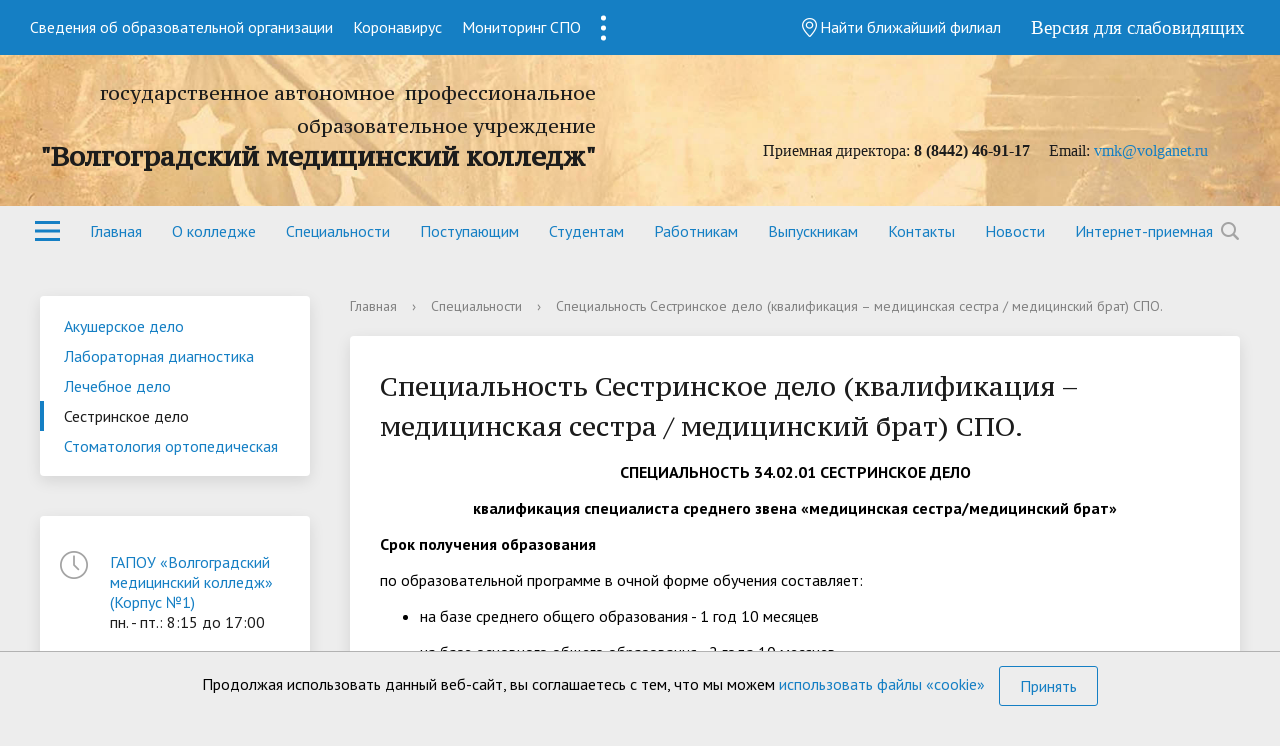

--- FILE ---
content_type: text/html; charset=UTF-8
request_url: https://vmk1.ru/spetsialnosti/spetsialnost-sestrinskoe-delo-kvalifikatsiya-meditsinskaya-sestra-meditsinskiy-brat-spo/
body_size: 17859
content:
<!DOCTYPE html>
<html>
<head>
    <meta charset="utf-8">
    <title>Специальность Сестринское дело (квалификация – медицинская сестра / медицинский брат) СПО. </title>
    <meta name="yandex-verification" content="7917b5ba5e6ffeac"/>
    <meta
            name="sputnik-verification"
            content="B1TtnLUZg95StqaW"
    />
    <!-- Yandex.Metrika counter -->
    <script type="text/javascript">
        (function (m, e, t, r, i, k, a) {
            m[i] = m[i] || function () {
                (m[i].a = m[i].a || []).push(arguments)
            };
            m[i].l = 1 * new Date();
            k = e.createElement(t), a = e.getElementsByTagName(t)[0], k.async = 1, k.src = r, a.parentNode.insertBefore(k, a)
        })
        (window, document, "script", "https://mc.yandex.ru/metrika/tag.js", "ym");

        ym(58306213, "init", {
            clickmap: true,
            trackLinks: true,
            accurateTrackBounce: true
        });
    </script>
    <noscript>
        <div><img src="https://mc.yandex.ru/watch/58306213" style="position:absolute; left:-9999px;" alt=""/></div>
    </noscript>
    <!-- /Yandex.Metrika counter -->
    <meta http-equiv="X-UA-Compatible" content="IE=edge">
    <link rel="icon" href="/bitrix/templates/modern_blue_s1/favicon.png">
    <meta name="viewport" content="width=device-width, initial-scale=1">
    <link href="//fonts.googleapis.com/css?family=PT+Sans:400,700,400italic,700italic|PT+Serif+Caption:400,400italic&amp;subset=latin,cyrillic"
          rel="stylesheet">
    <link href="https://fonts.googleapis.com/css?family=PT+Sans|Russo+One&display=swap&subset=cyrillic"
          rel="stylesheet">
    <script src="//ajax.googleapis.com/ajax/libs/jquery/2.1.3/jquery.min.js"></script>

    
    <meta property="og:title" content="Специальность Сестринское дело (квалификация – медицинская сестра / медицинский брат) СПО."/>
    <meta property="og:url" content="https://vmk1.ru"/>

    <meta name="keywords" content="Специальность Сестринское дело (квалификация – медицинская сестра / медицинский брат) СПО." />
    <meta property="description" content="Специальность Сестринское дело (квалификация – медицинская сестра / медицинский брат) СПО. "/>
    <link href="/bitrix/js/ui/design-tokens/dist/ui.design-tokens.min.css?176811742923463" type="text/css"  rel="stylesheet" />
<link href="/bitrix/cache/css/s1/modern_blue_s1/template_6f355d8f5aaac5ab8b520c702d50d11f/template_6f355d8f5aaac5ab8b520c702d50d11f_v1.css?1769557853209138" type="text/css"  data-template-style="true" rel="stylesheet" />
<link href="/bitrix/panel/main/popup.min.css?176811742720774" type="text/css"  data-template-style="true"  rel="stylesheet" />
    <script>if(!window.BX)window.BX={};if(!window.BX.message)window.BX.message=function(mess){if(typeof mess==='object'){for(let i in mess) {BX.message[i]=mess[i];} return true;}};</script>
<script>(window.BX||top.BX).message({"JS_CORE_LOADING":"Загрузка...","JS_CORE_NO_DATA":"- Нет данных -","JS_CORE_WINDOW_CLOSE":"Закрыть","JS_CORE_WINDOW_EXPAND":"Развернуть","JS_CORE_WINDOW_NARROW":"Свернуть в окно","JS_CORE_WINDOW_SAVE":"Сохранить","JS_CORE_WINDOW_CANCEL":"Отменить","JS_CORE_WINDOW_CONTINUE":"Продолжить","JS_CORE_H":"ч","JS_CORE_M":"м","JS_CORE_S":"с","JSADM_AI_HIDE_EXTRA":"Скрыть лишние","JSADM_AI_ALL_NOTIF":"Показать все","JSADM_AUTH_REQ":"Требуется авторизация!","JS_CORE_WINDOW_AUTH":"Войти","JS_CORE_IMAGE_FULL":"Полный размер"});</script>

<script src="/bitrix/js/main/core/core.min.js?1768117443229643"></script>

<script>BX.Runtime.registerExtension({"name":"main.core","namespace":"BX","loaded":true});</script>
<script>BX.setJSList(["\/bitrix\/js\/main\/core\/core_ajax.js","\/bitrix\/js\/main\/core\/core_promise.js","\/bitrix\/js\/main\/polyfill\/promise\/js\/promise.js","\/bitrix\/js\/main\/loadext\/loadext.js","\/bitrix\/js\/main\/loadext\/extension.js","\/bitrix\/js\/main\/polyfill\/promise\/js\/promise.js","\/bitrix\/js\/main\/polyfill\/find\/js\/find.js","\/bitrix\/js\/main\/polyfill\/includes\/js\/includes.js","\/bitrix\/js\/main\/polyfill\/matches\/js\/matches.js","\/bitrix\/js\/ui\/polyfill\/closest\/js\/closest.js","\/bitrix\/js\/main\/polyfill\/fill\/main.polyfill.fill.js","\/bitrix\/js\/main\/polyfill\/find\/js\/find.js","\/bitrix\/js\/main\/polyfill\/matches\/js\/matches.js","\/bitrix\/js\/main\/polyfill\/core\/dist\/polyfill.bundle.js","\/bitrix\/js\/main\/core\/core.js","\/bitrix\/js\/main\/polyfill\/intersectionobserver\/js\/intersectionobserver.js","\/bitrix\/js\/main\/lazyload\/dist\/lazyload.bundle.js","\/bitrix\/js\/main\/polyfill\/core\/dist\/polyfill.bundle.js","\/bitrix\/js\/main\/parambag\/dist\/parambag.bundle.js"]);
</script>
<script>BX.Runtime.registerExtension({"name":"ui.design-tokens","namespace":"window","loaded":true});</script>
<script>BX.Runtime.registerExtension({"name":"main.pageobject","namespace":"BX","loaded":true});</script>
<script>(window.BX||top.BX).message({"JS_CORE_LOADING":"Загрузка...","JS_CORE_NO_DATA":"- Нет данных -","JS_CORE_WINDOW_CLOSE":"Закрыть","JS_CORE_WINDOW_EXPAND":"Развернуть","JS_CORE_WINDOW_NARROW":"Свернуть в окно","JS_CORE_WINDOW_SAVE":"Сохранить","JS_CORE_WINDOW_CANCEL":"Отменить","JS_CORE_WINDOW_CONTINUE":"Продолжить","JS_CORE_H":"ч","JS_CORE_M":"м","JS_CORE_S":"с","JSADM_AI_HIDE_EXTRA":"Скрыть лишние","JSADM_AI_ALL_NOTIF":"Показать все","JSADM_AUTH_REQ":"Требуется авторизация!","JS_CORE_WINDOW_AUTH":"Войти","JS_CORE_IMAGE_FULL":"Полный размер"});</script>
<script>BX.Runtime.registerExtension({"name":"window","namespace":"window","loaded":true});</script>
<script>(window.BX||top.BX).message({"LANGUAGE_ID":"ru","FORMAT_DATE":"DD.MM.YYYY","FORMAT_DATETIME":"DD.MM.YYYY HH:MI:SS","COOKIE_PREFIX":"BITRIX_SM","SERVER_TZ_OFFSET":"10800","UTF_MODE":"Y","SITE_ID":"s1","SITE_DIR":"\/","USER_ID":"","SERVER_TIME":1769806186,"USER_TZ_OFFSET":0,"USER_TZ_AUTO":"Y","bitrix_sessid":"afaf7b7dfaf79619a8eb6ab556262da4"});</script>


<script  src="/bitrix/cache/js/s1/modern_blue_s1/kernel_main/kernel_main_v1.js?1769583655160574"></script>
<script>BX.setJSList(["\/bitrix\/js\/main\/session.js","\/bitrix\/js\/main\/pageobject\/dist\/pageobject.bundle.js","\/bitrix\/js\/main\/core\/core_window.js","\/bitrix\/js\/main\/date\/main.date.js","\/bitrix\/js\/main\/core\/core_date.js","\/bitrix\/js\/main\/utils.js","\/bitrix\/js\/main\/core\/core_tooltip.js","\/bitrix\/templates\/modern_blue_s1\/js\/jquery.formstyler.min.js","\/bitrix\/templates\/modern_blue_s1\/js\/jquery.magnificpopup.min.js","\/bitrix\/templates\/modern_blue_s1\/js\/jquery.cookie.min.js","\/bitrix\/templates\/modern_blue_s1\/js\/jquery.matchHeight-min.js","\/bitrix\/templates\/modern_blue_s1\/js\/owl.carousel.min.js","\/bitrix\/templates\/modern_blue_s1\/js\/perfect-scrollbar.jquery.min.js","\/bitrix\/templates\/modern_blue_s1\/js\/main.js","\/bitrix\/templates\/modern_blue_s1\/js\/special_version.js","\/bitrix\/components\/bitrix\/search.title\/script.js","\/bitrix\/templates\/modern_blue_s1\/components\/bitrix\/news.list\/main-banners-right\/script.js"]);</script>
<script>BX.setCSSList(["\/bitrix\/templates\/modern_blue_s1\/components\/bitrix\/search.title\/modern_search\/style.css","\/bitrix\/templates\/modern_blue_s1\/components\/bitrix\/news.list\/main-banners-right\/style.css","\/bitrix\/templates\/modern_blue_s1\/styles.css","\/bitrix\/templates\/modern_blue_s1\/template_styles.css","\/bitrix\/templates\/modern_blue_s1\/special_version.css","\/bitrix\/templates\/modern_blue_s1\/scss\/new-menu.css"]);</script>


    <script  src="/bitrix/cache/js/s1/modern_blue_s1/template_4d38370902e545d27d15db52ffcb1520/template_4d38370902e545d27d15db52ffcb1520_v1.js?1769557853130300"></script>



                                                
    <script type="text/javascript">
        (function (d, t, p) {
            var j = d.createElement(t);
            j.async = true;
            j.type = "text/javascript";
            j.src = ("https:" == p ? "https:" : "http:") + "//stat.sputnik.ru/cnt.js";
            var s = d.getElementsByTagName(t)[0];
            s.parentNode.insertBefore(j, s);
        })(document, "script", document.location.protocol);
    </script>


</head>

<body >
<div class="mb-hide"></div>
<div class="body-wrapper container-bg clearfix">
    <div class="special-settings">
        <div class="container special-panel-container">
            <div class="content">

                <div class="aa-block aaFontsize">
                    <div class="fl-l">Размер:</div>
                    <a class="aaFontsize-small" data-aa-fontsize="small" href="#"
                       title="Уменьшенный размер шрифта">A</a>
                    <a class="aaFontsize-normal a-current" href="#" data-aa-fontsize="normal"
                       title="Нормальный размер шрифта">A</a>
                    <a class="aaFontsize-big" data-aa-fontsize="big" href="#" title="Увеличенный размер шрифта">A</a>
                </div>

                <div class="aa-block aaColor">
                    Цвет:
                    <a class="aaColor-black a-current" data-aa-color="black" href="#"
                       title="Черным по белому"><span>C</span></a>
                    <a class="aaColor-yellow" data-aa-color="yellow" href="#"
                       title="Желтым по черному"><span>C</span></a>
                    <a class="aaColor-blue" data-aa-color="blue" href="#" title="Синим по голубому"><span>C</span></a>
                </div>

                <div class="aa-block aaImage">
                    Изображения
                    <span class="aaImage-wrapper">
					<a class="aaImage-on a-current" data-aa-image="on" href="#">Вкл.</a>
					<a class="aaImage-off" data-aa-image="off" href="#">Выкл.</a>
				</span>
                </div>

                <span class="aa-block"><a href="/?set-aa=normal" data-aa-off><i class="icon icon-special-version"></i> Обычная версия сайта</a></span>
            </div>

        </div>
    </div>

    <header>
        <div class="toptopmenu">
            <div class="hidden-full">
	<div class="close-hidden-menu"></div>
	<div class="content">
		<div class="row">
												<div class="menu-col">
						<a href="/">Главная </a>
											</div>
																<div class="menu-col">
						<a href="/o-kolledzhe/">О колледже </a>
											</div>
																<div class="menu-col">
						<a href="/spetsialnosti/">Специальности </a>
											</div>
																<div class="menu-col">
						<a href="/priemnaya-kampaniya/">Поступающим </a>
											</div>
																<div class="menu-col">
						<a href="/for_students/">Студентам </a>
											</div>
																<div class="menu-col">
						<a href="/rabotniku/">Работникам </a>
											</div>
																<div class="menu-col">
						<a href="/vypuskniku/">Выпускникам </a>
											</div>
																<div class="menu-col">
						<a href="/sveden/common/kontakty-rezhim-i-grafik-raboty/">Контакты </a>
											</div>
																<div class="menu-col">
						<a href="/news/">Новости </a>
											</div>
																<div class="menu-col">
						<a href="/internet-priemnaya/">Интернет-приемная </a>
											</div>
																<div class="menu-col">
						<a href="/o-kolledzhe/regionalnye-meropriyatiya/">Региональные мероприятия </a>
											</div>
																<div class="menu-col">
						<a href="/professionalnoe-obuchenie-i-dopolnitelnoe-professionalnoe-obrazovanie/">Профессиональное обучение и дополнительное профессиональное образование </a>
											</div>
																<div class="menu-col">
						<a href="/o-kolledzhe/vakansii/">Вакансии </a>
											</div>
																<div class="menu-col">
						<a href="/politika-operatora-v-otnoshenii-obrabotki-personalnykh-dannykh-i-realizatsii-trebovaniy-k-zashchite/">Политика оператора в отношении обработки персональных данных и реализации требований к защите персональных данных. </a>
											</div>
																<div class="menu-col">
						<a href="/protivodeystvie-korruptsii/">Противодействие коррупции </a>
											</div>
																<div class="menu-col">
						<a href="/o-kolledzhe/ob-okazanii-besplatnoy-yuridicheskoy-pomoshchi/">Об оказании бесплатной юридической помощи </a>
											</div>
																<div class="menu-col">
						<a href="/spetsialnyy-ekzamen-dlya-lits-poluchivshikh-obrazovanie-v-inostrannykh-gosudarstvakh/">Специальный экзамен для лиц, получивших образование в иностранных государствах </a>
											</div>
									</div>
	</div>
</div>

            
<div class="top-new-menu">
    <div class="close-hidden-menu"></div>
    <div class="content">
        <ul class="mm-1lvl">

                            <li >
                    <a href="/sveden/">
                        Сведения об образовательной организации                                                    <span class="arrow"></span>
                                            </a>
                                            <ul class="mm-2lvl">
                            <li class="back_li">Назад</li>
                                                            <li>
                                    <a href="/sveden/common/">Основные сведения</a>
                                </li>
                                                            <li>
                                    <a href="/sveden/struct/">Структура и органы управления образовательной организацией</a>
                                </li>
                                                            <li>
                                    <a href="/sveden/document/">Документы</a>
                                </li>
                                                            <li>
                                    <a href="/sveden/education/">Образование</a>
                                </li>
                                                            <li>
                                    <a href="/sveden/eduStandarts/">Образовательные стандарты и требования</a>
                                </li>
                                                            <li>
                                    <a href="/sveden/managers/">Руководство</a>
                                </li>
                                                            <li>
                                    <a href="/sveden/employees/">Педагогический состав</a>
                                </li>
                                                            <li>
                                    <a href="/sveden/objects/">Материально-техническое обеспечение и оснащенность образовательного процесса. Доступная среда</a>
                                </li>
                                                            <li>
                                    <a href="/sveden/grants/">Стипендии и меры поддержки обучающихся</a>
                                </li>
                                                            <li>
                                    <a href="/sveden/paid_edu/">Платные образовательные услуги</a>
                                </li>
                                                            <li>
                                    <a href="/sveden/budget/">Финансово-хозяйственная деятельность</a>
                                </li>
                                                            <li>
                                    <a href="/sveden/vacant/">Вакантные места для приёма (перевода) обучающихся</a>
                                </li>
                                                            <li>
                                    <a href="/sveden/inter/">Международное сотрудничество</a>
                                </li>
                                                            <li>
                                    <a href="/sveden/catering/">Организация питания в образовательной организации</a>
                                </li>
                                                    </ul>
                                    </li>
                            <li >
                    <a href="/koronavirus/">
                        Коронавирус                                            </a>
                                    </li>
                            <li >
                    <a href="/monitoring-spo/index.php">
                        Мониторинг СПО                                            </a>
                                    </li>
                        <li class="three-points-li">
                <a href="#"> <span class="three-points"></span><span>1</span> </a>
                <ul class="mm-2lvl">
                                                                                                                                                                        </ul>
            </li>
        </ul>
        <div class="head-btns">
            <a href="/offices/" class="close-btn"><i class="icon icon-map-marker"></i>Найти ближайший филиал</a>
            <a data-aa-on href="/?set-aa=special" class="low-vision-btn fl-r"><!--A<span class="f--">A</span>--> Версия
                для слабовидящих</a>
        </div>
    </div>
</div>
<div class="content">
    <div class="burger-wrap-wrap top">
        <a href="#" class="burger-wrap">
            <div syle="width: 25px;height: 20px;">
				<span class="burger">
				</span>
            </div>
        </a>
    </div>
    <div class="head-btns mobile">
        <a data-aa-on href="/?set-aa=special" class="low-vision-btn fl-r"><!--A<span class="f--">A</span>--> Версия для
            слабовидящих</a>
    </div>
</div>

        </div>
        <!--<div class="container container-top-header">
            <div class="content">
                <div class="col col-mb-12">
                    <span class="mb-hide">
                        <a href="/about_the_university/offices/"><i class="icon icon-map-marker"></i> Найти ближайший филиал</a>
                        <span class="aa-hide" itemprop="Copy"><a class="fl-r" href="/?set-aa=special" data-aa-on title="Aa"><i class="icon icon-special-version"></i><span class="hide">Версия для слабовидящих</span></a></span>
                    </span>
                    <span class="tablet-hide dt-hide ld-hide">
                        <span class="aa-hide" itemprop="Copy"><a class="fl-r mr50" href="/?set-aa=special" data-aa-on><i class="icon icon-special-version"></i><span class="hide">Версия для слабовидящих</span></a></span>
                    </span>
                </div>
            </div>
        </div>-->

        <div class="container pt10 pb10">


            <div class="content"><br>

                <div class="col col-mb-12 col-12 col-dt-7">
                    <div class="logo-block">
                        <!-- логотип-->
                        <!--<a href="/" class="logo">
                        <img alt="blank100.png" src="/upload/medialibrary/76d/76d0f02dcabd90f80c4ae800b8671a7d.png" title="blank100.png">                        </a>-->
                        <!-- логотип-->
                        <a href="/">
									<span class="h1"><div style="text-align: right;">
 <span style="font-size: 14pt;">государственное автономное&nbsp; профессиональное</span><br>
 <span style="font-size: 14pt;">
	образовательное учреждение</span><br>
 <b><span style="font-size: 20pt;">"Волгоградский медицинский колледж"</span></b>
</div>

<!--Взял тут тест-->

                                        <!--Взял тут тест-->

									</span>
                        </a>
                    </div>
                </div>
                <br>

                
                <!--Взял тут телефон-->
                <div class="col col-mb-12 col-12 col-dt-5">
                    <div class="header-info-block mb-hide">
                        <span style="font-family: &quot;Times New Roman&quot;, Times; font-size: 12pt;">Приемная директора:&nbsp;</span><span style="font-family: &quot;Times New Roman&quot;, Times;"><span style="font-size: 12pt; font-family: &quot;Times New Roman&quot;, Times;"><b>8 (8442) 46-91-17</b></span></span><span style="font-family: &quot;Times New Roman&quot;, Times;"><span style="font-size: 12pt; font-family: &quot;Times New Roman&quot;, Times;"><b><br>
 </b></span></span>                    </div>


                    <!--Взял тут почта-->
                    <div class="header-info-block">
                        <div>
 <span style="font-family: &quot;Times New Roman&quot;, Times; font-size: 12pt;">Еmail:&nbsp;</span><a href="mailto:vmk@volganet.ru"><span style="font-family: &quot;Times New Roman&quot;, Times;">vmk@volganet.ru</span></a>
</div>
 <a href="mailto:vmk.2013@yandex.ru"></a>
                    </div>


                </div>
            </div>
            <!--1-->
            <small></small>

            <!--1-->
        </div>

</div>

<div class="content">
    

<div class="topbotmenu">
		<div class="new-menu">
			<div class="burger-wrap-wrap">
			<a href="#" class="burger-wrap">
				<div syle="width: 25px;height: 20px;">
				<span class="burger">
				</span>
				</div>
			</a>
			</div>
			<ul class="mm-1lvl">
															<li>
							<a href="/">Главная</a>
													</li>
																				<li>
							<a href="/o-kolledzhe/">О колледже</a>
															<ul class="mm-2lvl">
																			<li>
											<a href="/offices/">Информация о филиалах</a>
										</li>
																			<li>
											<a href="/o-kolledzhe/istoriya-kolledzha/">История колледжа</a>
										</li>
																			<li>
											<a href="/o-kolledzhe/sistema-menedzhmenta-kachestva/">Система менеджмента качества</a>
										</li>
																			<li>
											<a href="/o-kolledzhe/vakansii/">Вакансии</a>
										</li>
																			<li>
											<a href="/o-kolledzhe/profkom/">Профком</a>
										</li>
																			<li>
											<a href="/o-kolledzhe/ob-okazanii-besplatnoy-yuridicheskoy-pomoshchi/">Об оказании бесплатной юридической помощи</a>
										</li>
																			<li>
											<a href="/o-kolledzhe/obshchezhitie/">Общежитие </a>
										</li>
																			<li>
											<a href="/o-kolledzhe/platnye-uslugi/">Платные услуги</a>
										</li>
																			<li>
											<a href="/https:/www.youtube.com/watch?v=KGLElpVreDg">Ролик о колледже</a>
										</li>
																			<li>
											<a href="/politika-operatora-v-otnoshenii-obrabotki-personalnykh-dannykh-i-realizatsii-trebovaniy-k-zashchite/">Политика оператора в отношении обработки персональных данных</a>
										</li>
																			<li>
											<a href="/o-kolledzhe/regionalnye-meropriyatiya/">РЕГИОНАЛЬНЫЕ МЕРОПРИЯТИЯ</a>
										</li>
																			<li>
											<a href="/o-kolledzhe/ob-utverzhdenii-perechnya-tovarov-rabot-uslug-zakupki-kotorykh-osushchestvlyaetsya-u-subektov-malogo/">Об утверждении перечня товаров, работ, услуг, закупки которых осуществляется у субъектов малого и среднего предпринимательства</a>
										</li>
																			<li>
											<a href="/o-kolledzhe/nauchno-issledovatelskaya-deyatelnost/">Научно-исследовательская деятельность студентов</a>
										</li>
																			<li>
											<a href="/o-kolledzhe/bezopasnost/">Безопасность</a>
										</li>
																			<li>
											<a href="/o-kolledzhe/biblioteka/">Библиотека</a>
										</li>
																	</ul>
													</li>
																				<li>
							<a href="/spetsialnosti/">Специальности</a>
															<ul class="mm-2lvl">
																			<li>
											<a href="/spetsialnosti/lechebnoe-delo/">Лечебное дело</a>
										</li>
																			<li>
											<a href="/spetsialnosti/spetsialnost-sestrinskoe-delo-kvalifikatsiya-meditsinskaya-sestra-meditsinskiy-brat-spo/">Сестринское дело</a>
										</li>
																			<li>
											<a href="/spetsialnosti/laboratornaya-diagnostika/">Лабораторная диагностика</a>
										</li>
																			<li>
											<a href="/spetsialnosti/akusherskoe-delo/">Акушерское дело</a>
										</li>
																			<li>
											<a href="/spetsialnosti/stomatologiya-ortopedicheskaya/">Стоматология ортопедическая</a>
										</li>
																	</ul>
													</li>
																				<li>
							<a href="/priemnaya-kampaniya/">Поступающим</a>
															<ul class="mm-2lvl">
																			<li>
											<a href="/priemnaya-kampaniya/kontakty-i-grafik-raboty-priemnoy-komissii.php">Контакты и график работы приемной комиссии</a>
										</li>
																			<li>
											<a href="/priemnaya-kampaniya/pravila-i-osobennosti-priema/">Правила приема в колледж</a>
										</li>
																			<li>
											<a href="/priemnaya-kampaniya/usloviya-priema-na-mesta-po-dogovoram-ob-okazanii-platnykh-obrazovatelnykh-uslug/">Условия приема на обучение по договорам  об оказании платных образовательных услуг</a>
										</li>
																			<li>
											<a href="/priemnaya-kampaniya/stoimost-platnykh-obrazovatelnykh-uslug/">Стоимость платных образовательных услуг</a>
										</li>
																			<li>
											<a href="/priemnaya-kampaniya/perechen-spetsialnostey-/">Перечень специальностей и требования к уровню образования</a>
										</li>
																			<li>
											<a href="/priemnaya-kampaniya/informatsiya-o-vstupitelnykh-ispytaniyakh/">Информация о вступительных испытаниях</a>
										</li>
																			<li>
											<a href="/priemnaya-kampaniya/dokumenty-dlya-postupleniya/">Документы для поступления</a>
										</li>
																			<li>
											<a href="/priemnaya-kampaniya/osobennosti-provedeniya-vstupitelnykh-ispytaniy-dlya-invalidov-i-lits-s-ogranichennymi-vozmozhnostya/">Особенности проведения вступительных испытаний для инвалидов и лиц с ограниченными возможностями здоровья</a>
										</li>
																			<li>
											<a href="/priemnaya-kampaniya/o-prokhozhdenii-predvaritelnykh-meditsinskikh-osmotrov/">Информация о необходимости прохождения обязательного предварительного медицинского осмотра</a>
										</li>
																			<li>
											<a href="/priemnaya-kampaniya/kolichestvo-mest-dlya-priema/">Количество мест для приема</a>
										</li>
																			<li>
											<a href="/priemnaya-kampaniya/informatsiya-o-nalichii-obshchezhitiya/">Информация о наличии общежития</a>
										</li>
																			<li>
											<a href="/priemnaya-kampaniya/dokumenty-prinyatye-cherez-operatorov-pochtovoy-svyazi-obshchego-polzovaniya/">Документы, принятые через операторов почтовой связи общего пользования</a>
										</li>
																			<li>
											<a href="/priemnaya-kampaniya/statistika-priema/">Статистика приема</a>
										</li>
																			<li>
											<a href="/priemnaya-kampaniya/raspisanie-vstupitelnykh-ispytaniy/">Вступительные испытания</a>
										</li>
																			<li>
											<a href="/priemnaya-kampaniya/rezultaty-vstupitelnykh-ispytaniy/">Результаты вступительных испытаний</a>
										</li>
																			<li>
											<a href="/priemnaya-kampaniya/spisok-postupayushchikh/">Список поступающих</a>
										</li>
																			<li>
											<a href="/priemnaya-kampaniya/reyting-postupayushchikh/">Рейтинг поступающих</a>
										</li>
																			<li>
											<a href="/priemnaya-kampaniya/spiski-rekomendovannykh-k-zachisleniyu/">Списки поступающих, рекомендованных к зачислению</a>
										</li>
																			<li>
											<a href="/priemnaya-kampaniya/prikazy-o-zachislenii/">Приказы о зачислении</a>
										</li>
																			<li>
											<a href="/priemnaya-kampaniya/pravila-podachi-i-rassmotreniya-apellyatsii.php">Правила подачи и рассмотрения апелляции</a>
										</li>
																			<li>
											<a href="/priemnaya-kampaniya/dokumenty-dlya-postupleniya/Договора_об_оказании_платных_образовательных_услуг.rar">Образец договора об оказании платных образовательных услуг</a>
										</li>
																			<li>
											<a href="/priemnaya-kampaniya/informatsiya-o-tselevom-obuchenii/">Информация о целевом обучении</a>
										</li>
																			<li>
											<a href="/priemnaya-kampaniya/gosudarstvennaya-podderzhka-obrazovatelnogo-kreditovaniya/">Государственная поддержка образовательного кредитования</a>
										</li>
																	</ul>
													</li>
																				<li>
							<a href="/for_students/">Студентам</a>
															<ul class="mm-2lvl">
																			<li>
											<a href="/for_students/organizatsiya-prakticheskoy-podgotovki-studentov-v-2020-21-uchebnom-godu/">Организация практической подготовки студентов</a>
										</li>
																			<li>
											<a href="/for_students/gia-11-ege/">ГИА-11 (ЕГЭ)</a>
										</li>
																			<li>
											<a href="/for_students/gia/">ГИА</a>
										</li>
																			<li>
											<a href="/for_students/ekzameny-kvalifikatsionnye/">Промежуточная аттестация</a>
										</li>
																			<li>
											<a href="/ftp:/88.87.80.46">Результаты промежуточной и государственной итоговой аттестации студентов</a>
										</li>
																			<li>
											<a href="/for_students/raspisanie-dlya-studentov/">Расписание для студентов</a>
										</li>
																			<li>
											<a href="/">Расписание ГИА 2025-2026 уч.год</a>
										</li>
																			<li>
											<a href="/for_students/perechen-uchebnykh-posobiy-sozdannykh-prepodavatelyami-kolledzha/">Перечень учебных пособий, созданных преподавателями колледжа (учебные пособия используются в образовательном процессе до окончания срока реализации образовательных программ по ФГОС СПО 2014)</a>
										</li>
																			<li>
											<a href="/for_students/informatsiya-inostrannym-studentam/">Информация иностранным студентам</a>
										</li>
																			<li>
											<a href="/for_students/tekhnologiya-portfolio-studenta/">ПОРТФОЛИО студента</a>
										</li>
																			<li>
											<a href="/for_students/grafik-proizvodstvennykh-praktik">График производственных практик</a>
										</li>
																			<li>
											<a href="/for_students/vneauditornye-meropriyatiya/">Внеаудиторные мероприятия</a>
										</li>
																			<li>
											<a href="/for_students/stranichka-pedagoga-psikhologa/">Страничка педагога-психолога</a>
										</li>
																			<li>
											<a href="/for_students/stipendialnoe-obespechenie/">Стипендиальное обеспечение</a>
										</li>
																			<li>
											<a href="/for_students/pravila-vnutrennego-rasporyadka-kolledzha-dlya-studentov/">Правила внутреннего распорядка обучающихся</a>
										</li>
																			<li>
											<a href="/for_students/polozhenie-o-studencheskom-obshchezhitii/">О студенческом общежитии</a>
										</li>
																			<li>
											<a href="/for_students/protokol-komissii-po-resheniyu-voprosa-o-perevode-studentov-s-platnogo-obucheniya-na-besplatnoe/">Протокол комиссии по решению вопроса о переводе студентов с платного обучения на бесплатное</a>
										</li>
																			<li>
											<a href="/for_students/metodicheskie-ukazaniya-dlya-prepodavateley-i-studentov-po-podgotovke-i-zashchite-kursovoy-raboty-pr/">Методические указания для преподавателей и студентов по подготовке и защите курсовой работы (проекта)</a>
										</li>
																			<li>
											<a href="/for_students/o-tselevom-obuchenii-po-obrazovatelnym-programmam-srednego-professionalnogo-i-vysshego-obrazovaniya-/">Информация о целевом обучении</a>
										</li>
																			<li>
											<a href="/for_students/eticheskiy-kodeks-kolledzha.php">Этический кодекс колледжа</a>
										</li>
																			<li>
											<a href="/for_students/roditelyam/">Родителям</a>
										</li>
																			<li>
											<a href="/for_students/studencheskiy-sportivnyy-klub/">Студенческий спортивный клуб</a>
										</li>
																			<li>
											<a href="/for_students/spiski-po-gruppam.php">Списки групп нового набора</a>
										</li>
																	</ul>
													</li>
																				<li>
							<a href="/rabotniku/">Работникам</a>
															<ul class="mm-2lvl">
																			<li>
											<a href="/rabotniku/plan-raboty-kolledzha">План работы колледжа на месяц</a>
										</li>
																			<li>
											<a href="/rabotniku/prikazy">Приказы</a>
										</li>
																			<li>
											<a href="/rabotniku/prepodavatelyu">Преподавателю</a>
										</li>
																			<li>
											<a href="/rabotniku/vnutrennie-normativnye-dokumenty-vnd-dlya-oznakomleniya-vsemi-rabotnikami-kolledzha-i-filialov/index.php">Внутренние нормативные документы /ВНД/ для ознакомления всеми работниками колледжа и филиалов</a>
										</li>
																			<li>
											<a href="/rabotniku/dokumenty-otdela-kadrov/">Документы отдела кадров</a>
										</li>
																			<li>
											<a href="/rabotniku/eticheskiy-kodeks-kolledzha/">Этический кодекс колледжа</a>
										</li>
																	</ul>
													</li>
																				<li>
							<a href="/vypuskniku/">Выпускникам</a>
															<ul class="mm-2lvl">
																			<li>
											<a href="/vypuskniku/tsentr-trudoustroystva.php">Отдел по профессиональной ориентации и трудоустройству выпускников</a>
										</li>
																			<li>
											<a href="/vypuskniku/vakansii.php">Вакансии</a>
										</li>
																			<li>
											<a href="/vypuskniku/pervichnaya-akkreditatsiya-vypusknikov-2020-g.php">Первичная аккредитация выпускников</a>
										</li>
																			<li>
											<a href="/vypuskniku/rekomendatsii.php">Рекомендации</a>
										</li>
																			<li>
											<a href="/https:/docs.google.com/forms/d/e/1FAIpQLSfqQHms0u-qbVS7eiE5po4ZVVgqS-MFEmxpfAMKOnQyVrPqAg/viewform?usp=sf_link">АНКЕТИРОВАНИЕ ВЫПУСКНИКОВ 2022 ГОДА</a>
										</li>
																	</ul>
													</li>
																				<li>
							<a href="/sveden/common/kontakty-rezhim-i-grafik-raboty/">Контакты</a>
													</li>
																				<li>
							<a href="/news/">Новости</a>
													</li>
																				<li>
							<a href="/internet-priemnaya/">Интернет-приемная</a>
													</li>
																																																																											</ul>
		</div>
	
</div>
    	<div class="search-block fl-r">
		<div class="search-button" tabindex="1"><i class="icon icon-search"></i></div>
		<div class="container container-search">
			<div class="content">
				<div class="col col-mb-12" id="searchTitle">
					<form action="/search/index.php">
						<div class="search-form-block">
							<i class="icon icon-search-white"></i>
							<div class="search-close-button" tabindex="1"><i class="icon icon-close"></i></div>
							<div class="ov-h">
								<input id="title-search-input" class="search-input" type="text" name="q" autocomplete="off">
							</div>
						</div>
					</form>
					<div class="search-suggestions">
					</div>
				</div> <!-- .col col-mb-12 -->
			</div> <!-- .content -->
		</div> <!-- .container container-search -->
	</div>
<script>

function JCTitleSearchModern(arParams)
{
	var _this = this;

	this.arParams = {
		'AJAX_PAGE': arParams.AJAX_PAGE,
		'CONTAINER_ID': arParams.CONTAINER_ID,
		'INPUT_ID': arParams.INPUT_ID,
		'MIN_QUERY_LEN': parseInt(arParams.MIN_QUERY_LEN)
	};
	if(arParams.WAIT_IMAGE)
		this.arParams.WAIT_IMAGE = arParams.WAIT_IMAGE;
	if(arParams.MIN_QUERY_LEN <= 0)
		arParams.MIN_QUERY_LEN = 1;

	this.cache = [];
	this.cache_key = null;

	this.startText = '';
	this.currentRow = -1;
	this.RESULT = null;
	this.CONTAINER = null;
	this.INPUT = null;
	this.WAIT = null;

	this.ShowResult = function(result)
	{
		var suggestions = document.getElementsByClassName('search-suggestions');
		suggestions[0].innerHTML = result;
	}

	this.onKeyPress = function(keyCode)
	{
		var tbl = BX.findChild(_this.RESULT, {'tag':'div','class':'search-result'}, true);
		if(!tbl)
			return false;

		var cnt = tbl.rows.length;

		switch (keyCode)
		{
			case 27: // escape key - close search div
				_this.RESULT.style.display = 'none';
				_this.currentRow = -1;
				_this.UnSelectAll();
				return true;

			case 40: // down key - navigate down on search results
				if(_this.RESULT.style.display == 'none')
					_this.RESULT.style.display = 'block';

				var first = -1;
				for(var i = 0; i < cnt; i++)
				{
					if(!BX.findChild(tbl.rows[i], {'class':'title-search-separator'}, true))
					{
						if(first == -1)
							first = i;

						if(_this.currentRow < i)
						{
							_this.currentRow = i;
							break;
						}
						else if(tbl.rows[i].className == 'title-search-selected')
						{
							tbl.rows[i].className = '';
						}
					}
				}

				if(i == cnt && _this.currentRow != i)
					_this.currentRow = first;

				tbl.rows[_this.currentRow].className = 'title-search-selected';
				return true;

			case 38: // up key - navigate up on search results
				if(_this.RESULT.style.display == 'none')
					_this.RESULT.style.display = 'block';

				var last = -1;
				for(var i = cnt-1; i >= 0; i--)
				{
					if(!BX.findChild(tbl.rows[i], {'class':'title-search-separator'}, true))
					{
						if(last == -1)
							last = i;

						if(_this.currentRow > i)
						{
							_this.currentRow = i;
							break;
						}
						else if(tbl.rows[i].className == 'title-search-selected')
						{
							tbl.rows[i].className = '';
						}
					}
				}

				if(i < 0 && _this.currentRow != i)
					_this.currentRow = last;

				tbl.rows[_this.currentRow].className = 'title-search-selected';
				return true;

			case 13: // enter key - choose current search result
				if(_this.RESULT.style.display == 'block')
				{
					for(var i = 0; i < cnt; i++)
					{
						if(_this.currentRow == i)
						{
							if(!BX.findChild(tbl.rows[i], {'class':'title-search-separator'}, true))
							{
								var a = BX.findChild(tbl.rows[i], {'tag':'a'}, true);
								if(a)
								{
									window.location = a.href;
									return true;
								}
							}
						}
					}
				}
				return false;
		}

		return false;
	}

	this.onTimeout = function()
	{
		_this.onChange(function(){
			setTimeout(_this.onTimeout, 500);
		});
	}

	this.onChange = function(callback)
	{
		if(_this.INPUT.value != _this.oldValue && _this.INPUT.value != _this.startText)
		{
			_this.oldValue = _this.INPUT.value;
			if(_this.INPUT.value.length >= _this.arParams.MIN_QUERY_LEN)
			{
				_this.cache_key = _this.arParams.INPUT_ID + '|' + _this.INPUT.value;
				if(_this.cache[_this.cache_key] == null)
				{
					if(_this.WAIT)
					{
						var pos = BX.pos(_this.INPUT);
						var height = (pos.bottom - pos.top)-2;
						_this.WAIT.style.top = (pos.top+1) + 'px';
						_this.WAIT.style.height = height + 'px';
						_this.WAIT.style.width = height + 'px';
						_this.WAIT.style.left = (pos.right - height + 2) + 'px';
						_this.WAIT.style.display = 'block';
					}

					BX.ajax.post(
						_this.arParams.AJAX_PAGE,
						{
							'ajax_call':'y',
							'INPUT_ID':_this.arParams.INPUT_ID,
							'q':_this.INPUT.value,
							'l':_this.arParams.MIN_QUERY_LEN
						},
						function(result)
						{
							_this.cache[_this.cache_key] = result;
							_this.ShowResult(result);
							_this.currentRow = -1;
							_this.EnableMouseEvents();
							if(_this.WAIT)
								_this.WAIT.style.display = 'none';
							if (!!callback)
								callback();
						}
					);
					return;
				}
				else
				{
					_this.ShowResult(_this.cache[_this.cache_key]);
					_this.currentRow = -1;
					_this.EnableMouseEvents();
				}
			}
			else
			{
				_this.RESULT.style.display = 'none';
				_this.currentRow = -1;
				_this.UnSelectAll();
			}
		}
		if (!!callback)
			callback();
	}

	this.UnSelectAll = function()
	{
		var tbl = BX.findChild(_this.RESULT, {'tag':'div','class':'search-result'}, true);
		if(tbl)
		{
			var cnt = tbl.rows.length;
			for(var i = 0; i < cnt; i++)
				tbl.rows[i].className = '';
		}
	}

	this.EnableMouseEvents = function()
	{
		var tbl = BX.findChild(_this.RESULT, {'tag':'div','class':'search-result'}, true);
		if(tbl)
		{
			var cnt = tbl.rows.length;
			for(var i = 0; i < cnt; i++)
				if(!BX.findChild(tbl.rows[i], {'class':'title-search-separator'}, true))
				{
					tbl.rows[i].id = 'row_' + i;
					tbl.rows[i].onmouseover = function (e) {
						if(_this.currentRow != this.id.substr(4))
						{
							_this.UnSelectAll();
							this.className = 'title-search-selected';
							_this.currentRow = this.id.substr(4);
						}
					};
					tbl.rows[i].onmouseout = function (e) {
						this.className = '';
						_this.currentRow = -1;
					};
				}
		}
	}

	this.onFocusLost = function(hide)
	{
		setTimeout(function(){_this.RESULT.style.display = 'none';}, 250);
	}

	this.onFocusGain = function()
	{
		if(_this.RESULT.innerHTML.length)
			_this.ShowResult();
	}

	this.onKeyDown = function(e)
	{
		if(!e)
			e = window.event;

		if (_this.RESULT.style.display == 'block')
		{
			if(_this.onKeyPress(e.keyCode))
				return BX.PreventDefault(e);
		}
	}

	this.Init = function()
	{
		this.CONTAINER = document.getElementById(this.arParams.CONTAINER_ID);
		this.RESULT = document.body.appendChild(document.createElement("DIV"));
		this.RESULT.className = 'search-suggestions';
		this.INPUT = document.getElementById(this.arParams.INPUT_ID);
		this.startText = this.oldValue = this.INPUT.value;
		BX.bind(this.INPUT, 'focus', function() {_this.onFocusGain()});
		BX.bind(this.INPUT, 'blur', function() {_this.onFocusLost()});

		if(BX.browser.IsSafari() || BX.browser.IsIE())
			this.INPUT.onkeydown = this.onKeyDown;
		else
			this.INPUT.onkeypress = this.onKeyDown;

		if(this.arParams.WAIT_IMAGE)
		{
			this.WAIT = document.body.appendChild(document.createElement("DIV"));
			this.WAIT.style.backgroundImage = "url('" + this.arParams.WAIT_IMAGE + "')";
			if(!BX.browser.IsIE())
				this.WAIT.style.backgroundRepeat = 'none';
			this.WAIT.style.display = 'none';
			this.WAIT.style.position = 'absolute';
			this.WAIT.style.zIndex = '1100';
		}

		BX.bind(this.INPUT, 'bxchange', function() {_this.onChange()});
	}

	BX.ready(function (){_this.Init(arParams)});
}

	BX.ready(function(){
		new JCTitleSearchModern({
			'AJAX_PAGE' : '/spetsialnosti/spetsialnost-sestrinskoe-delo-kvalifikatsiya-meditsinskaya-sestra-meditsinskiy-brat-spo/',
			'CONTAINER_ID': 'searchTitle',
			'INPUT_ID': 'title-search-input',
			'MIN_QUERY_LEN': 2
		});
	});
</script>
</div>
</div>
</div>
</div>
</header>
<div class="container container-main col-margin ">
    <div class="content">
                <div class="col col-mb-12 col-4 col-dt-3">
                <div class="white-box col-margin-bottom clearfix">
    <div class="sidebar-nav">
    <ul>
                <li><a href="/spetsialnosti/akusherskoe-delo/">Акушерское дело</a></li>
                        <li><a href="/spetsialnosti/laboratornaya-diagnostika/">Лабораторная диагностика</a></li>
                        <li><a href="/spetsialnosti/lechebnoe-delo/">Лечебное дело</a></li>
                        <li class="current"><a href="/spetsialnosti/spetsialnost-sestrinskoe-delo-kvalifikatsiya-meditsinskaya-sestra-meditsinskiy-brat-spo/">Сестринское дело</a></li>
                        <li><a href="/spetsialnosti/stomatologiya-ortopedicheskaya/">Стоматология ортопедическая</a></li>
                </ul>
    </div>
    </div>
                <div class="white-box col-margin-bottom p20 clearfix">
                
            <div class="sidebar-info-block">
                <i class="icon icon-big-clock"></i>
                <div class="ov-h">
                    <p class="sidebar-info-text" id="bx_3218110189_213">
                        <a href="/offices/213/">ГАПОУ «Волгоградский медицинский колледж» (Корпус №1)</a>
                                                    <br>пн. - пт.: 8:15 до 17:00                    </p>
                </div>
            </div>
            
            <p class="ta-center">
    <a href="/contacts/">Показать на карте<i class="icon icon-arrow-right ml10"></i></a>
</p>
            </div>

        </div>
        <div class="col col-mb-12 col-8 col-dt-9">
            <div class="breadcrumb"><ul><li><a href="/" title="Главная">Главная</a></li><li><span class="crumb_marker">&rsaquo;</span></li><li><a href="/spetsialnosti/" title="Специальности">Специальности</a></li><li><span class="crumb_marker">&rsaquo;</span></li><li><span>Специальность Сестринское дело (квалификация – медицинская сестра / медицинский брат) СПО.</span></li></ul></div>                        <div class="white-box col-margin-bottom padding-box ">
                                <h1>Специальность Сестринское дело (квалификация – медицинская сестра / медицинский брат) СПО.</h1>
                                                <p>
</p>
<p align="center">
 <b>СПЕЦИАЛЬНОСТЬ 34.02.01 СЕСТРИНСКОЕ ДЕЛО</b>
</p>
<p align="center">
 <b>квалификация&nbsp;специалиста среднего звена «медицинская сестра/медицинский брат»</b>
</p>
<p>
</p>
<p style="text-align: justify;">
 <b>Срок получения образования</b>
</p>
<p style="text-align: justify;">
</p>
<p style="text-align: justify;">
	 по образовательной программе в очной форме обучения составляет:
</p>
<p style="text-align: justify;">
</p>
<p style="text-align: justify;">
</p>
<p style="text-align: justify;">
</p>
<ul style="text-align: justify;">
	<li>
	<p>
		 на базе среднего общего образования - 1 год 10 месяцев
	</p>
 </li>
	<li>
	<p>
		 на базе основного общего образования - 2 года 10 месяцев
	</p>
 </li>
</ul>
<p>
</p>
<p style="text-align: justify;">
</p>
<p style="text-align: justify;">
</p>
<p style="text-align: justify;">
	 по образовательной программе в очно-заочной форме обучения составляет:
</p>
<p style="text-align: justify;">
</p>
<p style="text-align: justify;">
</p>
<ul style="text-align: justify;">
	<li>на базе среднего общего образования - 2 год 10 месяцев</li>
</ul>
<p>
</p>
<p style="text-align: justify;">
</p>
<p style="text-align: justify;">
 <b>Область профессиональной деятельности выпускников</b>: 02 Здравоохранение.
</p>
<p style="text-align: justify;">
</p>
<p style="text-align: justify;">
 <b>В</b><b>иды деятельности выпускников:</b>
</p>
<p style="text-align: justify;">
</p>
<p style="text-align: justify;">
</p>
<p style="text-align: justify;">
</p>
<ul style="text-align: justify;">
	<li>
	<p>
		 проведение мероприятий по профилактике инфекций, связанных с оказанием медицинской помощи;
	</p>
 </li>
	<li>
	<p>
		 ведение медицинской документации, организация деятельности находящегося в распоряжении медицинского персонала;
	</p>
 </li>
	<li>
	<p>
		 проведение мероприятий по профилактике неинфекционных и инфекционных заболеваний, формированию здорового образа жизни;
	</p>
 </li>
	<li>
	<p>
		 оказание медицинской помощи, осуществление сестринского ухода и наблюдения за пациентами при заболеваниях и (или) состояниях;
	</p>
 </li>
	<li>
	<p>
		 оказание медицинской помощи в экстренной форме.
	</p>
 </li>
</ul>
<p>
</p>
<p style="text-align: justify;">
</p>
<p style="text-align: justify;">
</p>
<p style="text-align: justify;">
 <b> </b>
</p>
<p style="text-align: justify;">
</p>
<p style="text-align: justify;">
	 Выпускник, освоивший образовательную программу должен обладать следующими <b>общими компетенциями</b> (ОК):
</p>
<p style="text-align: justify;">
</p>
<p style="text-align: justify;">
	 ОК 01. Выбирать способы решения задач профессиональной деятельности применительно к различным контекстам;
</p>
<p style="text-align: justify;">
</p>
<p style="text-align: justify;">
	 ОК 02. Использовать современные средства поиска, анализа и интерпретации информации и информационные технологии для выполнения задач профессиональной деятельности;
</p>
<p style="text-align: justify;">
</p>
<p style="text-align: justify;">
	 ОК 03. Планировать и реализовывать собственное профессиональное и личностное развитие, предпринимательскую деятельность в профессиональной сфере, использовать знания по финансовой грамотности в различных жизненных ситуациях;
</p>
<p style="text-align: justify;">
</p>
<p style="text-align: justify;">
	 ОК 04. Эффективно взаимодействовать и работать в коллективе и команде;
</p>
<p style="text-align: justify;">
</p>
<p style="text-align: justify;">
	 ОК 05. Осуществлять устную и письменную коммуникацию на государственном языке Российской Федерации с учетом особенностей социального и культурного контекста;
</p>
<p style="text-align: justify;">
</p>
<p style="text-align: justify;">
	 ОК 06. Проявлять гражданско-патриотическую позицию, демонстрировать осознанное поведение на основе традиционных общечеловеческих ценностей, в том числе с учетом гармонизации межнациональных и межрелигиозных отношений, применять стандарты антикоррупционного поведения;
</p>
<p style="text-align: justify;">
</p>
<p style="text-align: justify;">
	 ОК 07. Содействовать сохранению окружающей среды, ресурсосбережению, применять знания об изменении климата, принципы бережливого производства, эффективно действовать в чрезвычайных ситуациях;
</p>
<p style="text-align: justify;">
</p>
<p style="text-align: justify;">
	 ОК 08. Использовать средства физической культуры для сохранения и укрепления здоровья в процессе профессиональной деятельности и поддержания необходимого уровня физической подготовленности;
</p>
<p style="text-align: justify;">
</p>
<p style="text-align: justify;">
	 ОК 09. Пользоваться профессиональной документацией на государственном и иностранном языках.
</p>
<p style="text-align: justify;">
</p>
<p style="text-align: justify;">
	 Выпускник, освоивший образовательную программу должен обладать <b>профессиональными компетенциями </b>(ПК)<b>,</b> соответствующими <i>видам деятельности</i>:
</p>
<p style="text-align: justify;">
</p>
<p style="text-align: justify;">
 <i>- Проведение мероприятий по профилактике инфекций, связанных с оказанием медицинской помощи:</i>
</p>
<p style="text-align: justify;">
</p>
<p style="text-align: justify;">
	 ПК 1.1. Организовывать рабочее место.
</p>
<p style="text-align: justify;">
</p>
<p style="text-align: justify;">
	 ПК 1.2. Обеспечивать безопасную окружающую среду.
</p>
<p style="text-align: justify;">
</p>
<p style="text-align: justify;">
	 ПК 1.3. Обеспечивать внутренний контроль качества и безопасности медицинской деятельности.
</p>
<p style="text-align: justify;">
</p>
<p style="text-align: justify;">
 <i>- Ведение медицинской документации, организация деятельности находящегося в распоряжении медицинского персонала:</i>
</p>
<p style="text-align: justify;">
</p>
<p style="text-align: justify;">
	 ПК 2.1. Заполнять медицинскую документацию, в том числе в форме электронного документа.
</p>
<p style="text-align: justify;">
</p>
<p style="text-align: justify;">
	 ПК 2.2. Использовать в работе медицинские информационные системы и информационно­телекоммуникационную сеть «Интернет».
</p>
<p style="text-align: justify;">
</p>
<p style="text-align: justify;">
	 ПК 2.3. Контролировать выполнение должностных обязанностей находящимся в распоряжении медицинским персоналом.
</p>
<p style="text-align: justify;">
</p>
<p style="text-align: justify;">
 <i>- Проведение мероприятий по профилактике неинфекционных и инфекционных заболеваний, формированию здорового образа жизни:</i>
</p>
<p style="text-align: justify;">
</p>
<p style="text-align: justify;">
	 ПК 3.1. Консультировать население по вопросам профилактики заболеваний.
</p>
<p style="text-align: justify;">
</p>
<p style="text-align: justify;">
	 ПК 3.2. Пропагандировать здоровый образ жизни.
</p>
<p style="text-align: justify;">
</p>
<p style="text-align: justify;">
	 ПК 3.3. Участвовать в проведении профилактических осмотров и диспансеризации населения.
</p>
<p style="text-align: justify;">
</p>
<p style="text-align: justify;">
	 ПК 3.4. Проводить санитарно-противоэпидемические мероприятия по профилактике инфекционных заболеваний.
</p>
<p style="text-align: justify;">
</p>
<p style="text-align: justify;">
	 ПК 3.5. Участвовать в иммунопрофилактике инфекционных заболеваний.
</p>
<p style="text-align: justify;">
</p>
<p style="text-align: justify;">
 <i>- Оказание медицинской помощи, осуществление сестринского ухода и наблюдения за пациентами при заболеваниях и (или) состояниях:</i>
</p>
<p style="text-align: justify;">
</p>
<p style="text-align: justify;">
	 ПК 4.1. Проводить оценку состояния пациента.
</p>
<p style="text-align: justify;">
</p>
<p style="text-align: justify;">
	 ПК 4.2. Выполнять медицинские манипуляции при оказании медицинской помощи пациенту.
</p>
<p style="text-align: justify;">
</p>
<p style="text-align: justify;">
	 ПК 4.3. Осуществлять уход за пациентом.
</p>
<p style="text-align: justify;">
</p>
<p style="text-align: justify;">
	 ПК 4.4. Обучать пациента (его законных представителей) и лиц, осуществляющих уход, приемам ухода и самоухода.
</p>
<p style="text-align: justify;">
</p>
<p style="text-align: justify;">
	 ПК 4.5. Оказывать медицинскую помощь в неотложной форме.
</p>
<p style="text-align: justify;">
</p>
<p style="text-align: justify;">
	 ПК 4.6. Участвовать в проведении мероприятий медицинской реабилитации.
</p>
<p style="text-align: justify;">
</p>
<p style="text-align: justify;">
 <i>- Оказание медицинской помощи в экстренной форме:</i>
</p>
<p style="text-align: justify;">
</p>
<p style="text-align: justify;">
	 ПК 5.1. Распознавать состояния, представляющие угрозу жизни.
</p>
<p style="text-align: justify;">
</p>
<p style="text-align: justify;">
	 ПК 5.2. Оказывать медицинскую помощь в экстренной форме.
</p>
<p style="text-align: justify;">
</p>
<p style="text-align: justify;">
	 ПК 5.3. Проводить мероприятия по поддержанию жизнедеятельности организма пациента (пострадавшего) до прибытия врача или бригады скорой помощи.
</p>
<p style="text-align: justify;">
</p>
<p align="center" style="text-align: justify;">
</p>
<p style="text-align: justify;">
</p>
<p style="text-align: justify;">
	 ПК 5.4. Осуществлять клиническое использование крови и (или) ее компонентов.
</p>
<p>
</p>								</div>
					</div>
                                <div class="test test" style="display: none" >
                <div class="white-box">
                    <div class="main-banners-right-outer">
    <div class="text-center">
        <a class="banner-arrow banner-top"><span>⬆</span></a>
    </div>
    <div class="main-banners-right">
        <div class="main-banners-body">
                    <div class="main-banners-item">
                <a target="_blank" href="https://vmk1.ru/#">
                    <img src="/upload/iblock/6de/j4pn0lfvhx1niacqq7kfmy713s31xx3x.jpg" alt="Только вперед!">
                </a>
            </div>
                    <div class="main-banners-item">
                <a target="_blank" href="https://may9.ru">
                    <img src="/upload/iblock/d11/sx2rt7vqo0zbnypg0w8nm4e1zn1sa838.jpg" alt="80 лет победы">
                </a>
            </div>
                    <div class="main-banners-item">
                <a target="_blank" href="https://vocmp.oblzdrav.ru/o-vserossiyskoy-aktsii-po-sboru-makulatury.html">
                    <img src="/upload/iblock/f1e/wjv4jwbbu7lkj7d007v5mu6robfpg791.jpg" alt="6-й сезон Всероссийской акции по сбору макулатуры «БумБатл».">
                </a>
            </div>
                    <div class="main-banners-item">
                <a target="_blank" href="https://vocmp.oblzdrav.ru/chto-takoe-gripp-i-kakova-ego-opasnost.html">
                    <img src="/upload/iblock/c7a/oq78wece4gt242zz1qdfj20f212p28ae.png" alt="Что такое грипп и какова его опасность?">
                </a>
            </div>
                    <div class="main-banners-item">
                <a target="_blank" href="/news/2461/">
                    <img src="/upload/iblock/207/45c0l05914zyegxv9wlv54yo68efnhb3.jpg" alt="#ГосуслугиДом ">
                </a>
            </div>
                    <div class="main-banners-item">
                <a target="_blank" href="https://trudvsem.ru">
                    <img src="/upload/iblock/3c9/blshg7qx2ydj2w9ipds0zvbxu4vfz2pb.png" alt="Информация о целевом обучении">
                </a>
            </div>
                    <div class="main-banners-item">
                <a target="_blank" href="https://семья2024.рф/">
                    <img src="/upload/iblock/37a/oaoko22vucz4fgl7g8rreuwwhaeyhaw4.jpg" alt="2024 Год семьи">
                </a>
            </div>
                    <div class="main-banners-item">
                <a target="_blank" href="https://мывместе.рф/">
                    <img src="/upload/iblock/ba4/26tajo0jwxjoaueqvvnbf0icq8jr2q6f.jpg" alt="МыВместе">
                </a>
            </div>
                    <div class="main-banners-item">
                <a target="_blank" href="https://www.gosuslugi.ru/mp_dom?referrer=appmetrica_tracking_id%3D28200392928068854%26ym_tracking_id%3D8961118782513186295">
                    <img src="/upload/iblock/3b5/l8ilwlh481yawjnj48fv2okhnp259wf3.png" alt="Госуслуги Дом">
                </a>
            </div>
                    <div class="main-banners-item">
                <a target="_blank" href="https://vmk1.ru/my-za-zozh/">
                    <img src="/upload/iblock/187/5phcpvcomdptthmn6sknpi0qegm8fib0.jpg" alt="Мы за ЗОЖ">
                </a>
            </div>
                    <div class="main-banners-item">
                <a target="_blank" href="https://www.takzdorovo.ru/">
                    <img src="/upload/iblock/627/ztri9iut68gi92hju4z7qsf6f3ukxzow.png" alt="Интернет-портал Минздрава России о Вашем здоровье Takzdorovo.ru">
                </a>
            </div>
                    <div class="main-banners-item">
                <a target="_blank" href="https://национальныепроекты.рф/mediaProjects/blagoustroystvo?utm_source=cur34">
                    <img src="/upload/iblock/d97/9bygdbc1kin4hrcml5jddv010pmyrz4a.jpg" alt="Всероссийское голосование за объекты благоустройства">
                </a>
            </div>
                    <div class="main-banners-item">
                <a target="_blank" href="https://m.vk.com/away.php?to=https%3A%2F%2Fdisk.yandex.ru%2Fd%2FCK-zFN98eqIR_A&post=-215805319_481">
                    <img src="/upload/iblock/5bb/bfug5orvnqeuorol9rt60rx33vj0s45d.jpg" alt="Видеоролики информационной кампании «Не говори»">
                </a>
            </div>
                    <div class="main-banners-item">
                <a target="_blank" href="https://t.me/apostille_m_bot/">
                    <img src="/upload/iblock/cbd/eya5r7xz64y3ig1rpdgc3653vt95suvu.jpg" alt="Виртуальный помощник">
                </a>
            </div>
                    <div class="main-banners-item">
                <a  href="https://historydepositarium.ru/mpolk/vmk1/">
                    <img src="/upload/iblock/ec4/gyor585kfh3i8rn9ebzczqacq1xsm2yd.jpg" alt="Лица Победы">
                </a>
            </div>
                    <div class="main-banners-item">
                <a target="_blank" href="https://oblzdrav.volgograd.ru/sotsiologicheskiy-opros-ob-urovne-informirovannosti-grazhdan-o-realizatsii-natsionalnogo-proekta-zdr/">
                    <img src="/upload/iblock/866/cjmx12ammiif93l3tow11mim72wihvph.png" alt="Социологический опрос &quot;Об уровне информированности граждан о реализации национальных проектов &quot;Здравоохранение&quot;">
                </a>
            </div>
                    <div class="main-banners-item">
                <a target="_blank" href="https://oblzdrav.volgograd.ru/sotsiologicheskiy-opros-ob-urovne-informirovannosti-grazhdan-o-realizatsii-natsionalnogo-proekta-dem/">
                    <img src="/upload/iblock/223/escodzow1yli6rfsxhajh6ziysbk82k3.jpg" alt="Социологический опрос &quot;Об уровне информированности граждан о реализации национальных проектов &quot;Демография&quot; ">
                </a>
            </div>
                    <div class="main-banners-item">
                <a target="_blank" href="https://www.takzdorovo.ru/">
                    <img src="/upload/iblock/5cc/82hu1s6xf3p042im05jdmocurjh8be0i.png" alt="Такздорово">
                </a>
            </div>
                    <div class="main-banners-item">
                <a  href="https://www.volgograd.ru/news/426303/">
                    <img src="/upload/iblock/bf2/tp4tzzqcc8i6mldu3zyr1gwbsfikycj9.jpg" alt="Баннер_СВО">
                </a>
            </div>
                    <div class="main-banners-item">
                <a  href="https://vmk1.ru/news/1764/">
                    <img src="/upload/iblock/68c/6vrn3ddwfky79wb5md1b5kv85n1gw2p4.png" alt="Служба по вопросам COVID-19">
                </a>
            </div>
                    <div class="main-banners-item">
                <a  href="/news/1809/">
                    <img src="/upload/iblock/053/jkjigjfsc3l32gd2jfhp3keige7ekdon.jpg" alt="ОСТОРОЖНО-МОШЕННИКИ!">
                </a>
            </div>
                    <div class="main-banners-item">
                <a  href="https://vmk1.ru/?">
                    <img src="/upload/iblock/623/wdg4gmc8u7ykexhwomtx5ozui27oel34.jpg" alt="Листовка-а4-позаботьтесь-о-своем-здоровье">
                </a>
            </div>
                    <div class="main-banners-item">
                <a  href="https://vmk1.ru/">
                    <img src="/upload/iblock/f6c/fvkbm1nhyzqhwlvg9wvem7qdgzx7hutl.jpg" alt="Горячая линия">
                </a>
            </div>
                    <div class="main-banners-item">
                <a  href="/news/1804/">
                    <img src="/upload/iblock/698/4a5q6d8k83rvfzhbx11wya1zc7stw24u.jpg" alt="Всероссийская акция «Сообщи, где торгуют смертью»">
                </a>
            </div>
                    <div class="main-banners-item">
                <a target="_blank" href="http://vocmp.oblzdrav.ru/o-provtdenii-vserosiiskoi-akcii.html">
                    <img src="/upload/iblock/980/nyfqehkccu6em8tv79fgi2fp4zcn57en.jpg" alt="О проведении Всероссийской акции «Будь уверен! Будь здоров!»">
                </a>
            </div>
                    <div class="main-banners-item">
                <a  href="http://vocmp.oblzdrav.ru/vserossiiskaya-akciya-soobschi-gde.html">
                    <img src="/upload/iblock/1a9/g494cpcj29jdb0g35ygp5gcd8fafovnk.jpg" alt="Всероссийская акция «Сообщи, где торгуют смертью»">
                </a>
            </div>
                </div>
    </div>
    <div class="text-center">
        <a class="banner-arrow banner-bottom"><span>⬇</span></a>
    </div>
</div>
                </div>
            </div>
        		</div>
	</div>
</div>
<style>
    .new-template .content{
        display: flex;
        flex-direction: row;
        justify-content: center;
    }
    .left-menu-new{
        max-width: 310px;
        margin: 0 30px;
        flex-shrink: 0;
    }
    .right-banner{
        max-width: 300px;
        margin: 0 30px;
    }
    .right-banner .main-banners-right{
        max-height: 900px;
    }

    .new-template .content .center-content{
        /*flex-basis: 992px;*/
        max-width: 992px;
        flex-shrink: 0;
    }

    @media (max-width: 1600px) {
        .new-template .content .center-content{
            max-width: 786px;
        }
        .left-menu-new, .right-banner{
            margin: 0 10px;
        }
    }

    @media (max-width: 1440px) {
        .left-menu-new{
            max-width: 250px;
        }
    }

    @media (max-width: 1280px) {
        .new-template .content .center-content{
            max-width: 575px;
        }
    }

    @media (max-width: 1024px) {
        .new-template .content .center-content{
            max-width: 575px;
            flex: 1;
            margin-right: 10px;
        }

        .new-template .content{
            flex-wrap: wrap;
            margin: 0 15px;
        }
        .left-menu-new{
            max-width: unset;
            width: 100%;
            margin: unset;
        }
        .right-banner{
            margin: unset;
            max-width: unset;
            width: calc( 100% - 575px);
        }
    }
    @media (max-width: 768px) {
        .new-template .content .center-content{
            max-width: 100%;
            margin-right: unset;
        }

        .new-template .content{
            flex-wrap: wrap;
            flex-direction: column;
        }
        .left-menu-new{
            max-width: unset;
            width: 100%;
        }
        .right-banner{
            width: unset;
        }
    }

    @media (min-width: 1280px) {
        .new-template .content{
            max-width: unset;
        }
    }
    @media (min-width: 992px) {
        .new-template .content{
            max-width: unset;
        }
    }
    @media (min-width: 768px) {
        .new-template .content{
            max-width: unset;
        }
    }
</style>
<div class="footer-wrapper">
    <footer class="container container-footer">
        		
	<div class="footer_links">
								<div class="col-md-2" id="bx_1373509569_1827">
								<a href="https://medsestram34.ru/" target="_blank">Общественная организация волгоградская областная ассоциация медицинских сестер</a>
			</div>
								<div class="col-md-2" id="bx_1373509569_1826">
								<a href="https://obraz.volgograd.ru/" target="_blank">Комитет образования, науки и молодежной политики Волгоградской области</a>
			</div>
								<div class="col-md-2" id="bx_1373509569_1825">
								<a href="https://oblzdrav.volgograd.ru/" target="_blank">Комитет здравоохранения Волгоградской области</a>
			</div>
								<div class="col-md-2" id="bx_1373509569_1824">
								<a href="https://minzdrav.gov.ru/" target="_blank">Министерство здравоохранения Российской Федерации</a>
			</div>
								<div class="col-md-2" id="bx_1373509569_1823">
								<a href="https://edu.gov.ru/" target="_blank">Министерство просвещения Российской Федерации</a>
			</div>
								<div class="col-md-2" id="bx_1373509569_1822">
								<a href="https://minobrnauki.gov.ru/" target="_blank">Министерство науки и высшего образования Российской Федерации</a>
			</div>
			</div>
        <div class="content">
            <div class="col col-mb-12 col-4">
                &copy; ГАПОУ “Волгоградский медицинский колледж” Информационный отдел<br>
                <a href="/contacts/">Контакты</a>
                <!--<br><a href="/userconsent/?data=eyJpZCI6IjEiLCJyZXBsYWNlIjpbXX0%3D&sec=ZTA3M2RkNjNkMmQ1ZWE2YjgzMzYwZTg3YTljZDRkYmY4ZTlkN2U3ZjRmNTkwMDc5ZWI0NDQ2NWQ1MzczMmEyYw%3D%3D">Политика конфиденциальности</a>-->
            </div>

            <div class="col col-mb-12 col-4">                                      400002, Россия, г. Волгоград, ул. Казахская, 12<br>    +7 (8442) 46-91-17<br>    пн. - пт.: 8:15 до 17:00<br>            </div>

            <div class="col col-mb-12 col-4">
                
    <div class="social-networks">
                    <a href="https://vk.com/vmk1_vlg" title="ВКонтакте" class="social-network" target="_blank"><i class="icon icon-social-vk"></i></a>
            </div>
                <div id="bx-composite-banner"></div>
            </div>
        </div>
    </footer>
            <div class="accept-cookies ta-center">
            <div class="accept-cookies-text inline-block">
                Продолжая использовать данный веб-сайт, вы соглашаетесь с тем, что мы можем <a href="/cookies">использовать файлы «cookie»</a>            </div>
            <div class="accept-cookies-btn inline-block">
                <button class="btn btn-accept-cookies">Принять</button>
            </div>
        </div>
    </div> <!-- .footer-wrapper -->
<div class="mobile-nav-wrapper">
    <div class="mobile-nav">
    </div>
</div>
</body>
</html>
